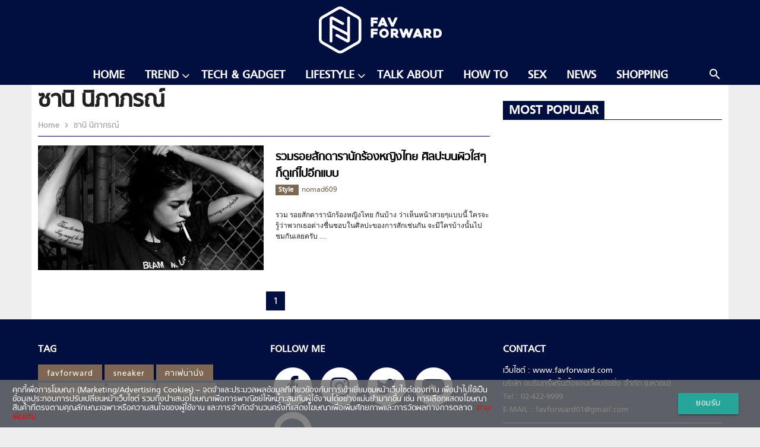

--- FILE ---
content_type: text/html; charset=UTF-8
request_url: https://favforward.com/tag/%E0%B8%8B%E0%B8%B2%E0%B8%99%E0%B8%B4-%E0%B8%99%E0%B8%B4%E0%B8%A0%E0%B8%B2%E0%B8%A0%E0%B8%A3%E0%B8%93%E0%B9%8C
body_size: 8780
content:
<!doctype html>
<html lang="en-US">
<head>
	<meta charset="UTF-8">
	<meta name="viewport" content="width=device-width, initial-scale=1">
	<link rel="profile" href="https://gmpg.org/xfn/11">

	<!-- Favicon -->
	<link rel="shortcut icon" href="https://favforward.com/app/themes/talingchan/dist/images/favicon.ico" type="image/x-icon" />

	<!-- Add to homescreen for Chrome on Android -->
	<link rel="icon" type="image/png" sizes="192x192" href="https://favforward.com/app/themes/talingchan/dist/images/icon-192x192.png">

	<!-- Add to homescreen for Safari on iOS -->
	<link rel="apple-touch-icon" href="https://favforward.com/app/themes/talingchan/dist/images/apple-touch-icon.png">
	<link rel="apple-touch-icon" sizes="180x180" href="https://favforward.com/app/themes/talingchan/dist/images/apple-touch-icon-180x180.png">

	<!-- Disable tap highlight on IE -->
	<meta name="msapplication-tap-highlight" content="no">

	<!-- Tile icon for Win8 (144x144 + title color) -->
	<meta name="application-name" content="Favforward">
	<meta name="msapplication-square70x70logo" content="https://favforward.com/app/themes/talingchan/dist/images/ms-touch-icon-70x70.png">
	<meta name="msapplication-square150x150logo" content="https://favforward.com/app/themes/talingchan/dist/images/ms-touch-icon-150x150.png">
	<meta name="msapplication-TileColor" content="#ffffff">

	<!-- dailymotion -->
	<meta name='dailymotion-domain-verification' content='dmn62qu5keqfspweg' />

	<!-- Color the status bar on mobile devices -->
	<meta name="theme-color" content="#000f3f">

	<!-- Facebook -->
	<meta name="facebook-domain-verification" content="qtnzmb3nl2cekjufahzasgeq1y1g1w" />

	
	<title>ข่าว ซานิ นิภาภรณ์ ล่าสุด</title>

<!-- This site is optimized with the Yoast SEO plugin v13.5 - https://yoast.com/wordpress/plugins/seo/ -->
<meta name="description" content="รวมข่าว ซานิ นิภาภรณ์ อ่านข่าว ซานิ นิภาภรณ์ ติดตามข่าว ซานิ นิภาภรณ์ ล่าสุด ได้ที่นี่"/>
<meta name="robots" content="max-snippet:-1, max-image-preview:large, max-video-preview:-1"/>
<link rel="canonical" href="https://favforward.com/tag/ซานิ-นิภาภรณ์" />
<meta property="og:locale" content="en_US" />
<meta property="og:type" content="object" />
<meta property="og:title" content="ข่าว ซานิ นิภาภรณ์ ล่าสุด" />
<meta property="og:description" content="รวมข่าว ซานิ นิภาภรณ์ อ่านข่าว ซานิ นิภาภรณ์ ติดตามข่าว ซานิ นิภาภรณ์ ล่าสุด ได้ที่นี่" />
<meta property="og:url" content="https://favforward.com/tag/ซานิ-นิภาภรณ์" />
<meta property="og:site_name" content="FAV Forward | Favourite From Friends" />
<meta property="fb:app_id" content="388458908233104" />
<meta name="twitter:card" content="summary_large_image" />
<meta name="twitter:description" content="รวมข่าว ซานิ นิภาภรณ์ อ่านข่าว ซานิ นิภาภรณ์ ติดตามข่าว ซานิ นิภาภรณ์ ล่าสุด ได้ที่นี่" />
<meta name="twitter:title" content="ข่าว ซานิ นิภาภรณ์ ล่าสุด" />
<meta name="twitter:site" content="@favfwd" />
<script type='application/ld+json' class='yoast-schema-graph yoast-schema-graph--main'>{"@context":"https://schema.org","@graph":[{"@type":"Organization","@id":"https://favforward.com/#organization","name":"favforward","url":"https://favforward.com/","sameAs":["https://www.facebook.com/favforward","https://www.instagram.com/favforward/","https://www.youtube.com/channel/UC8K9o9hmkiGHBdw1gZF7jXg","https://twitter.com/favfwd"],"logo":{"@type":"ImageObject","@id":"https://favforward.com/#logo","inLanguage":"en-US","url":"https://favforward.com/app/uploads/2018/01/Default_Fav_1200x680.png","width":1200,"height":680,"caption":"favforward"},"image":{"@id":"https://favforward.com/#logo"}},{"@type":"WebSite","@id":"https://favforward.com/#website","url":"https://favforward.com/","name":"FAV Forward | Favourite From Friends","inLanguage":"en-US","description":"\u0e41\u0e23\u0e07\u0e1a\u0e31\u0e19\u0e14\u0e32\u0e25\u0e43\u0e08\u0e44\u0e21\u0e48\u0e18\u0e23\u0e23\u0e21\u0e14\u0e32\u0e40\u0e1e\u0e37\u0e48\u0e2d\u0e1c\u0e39\u0e49\u0e0a\u0e32\u0e22(\u0e44\u0e21\u0e48)\u0e18\u0e23\u0e23\u0e21\u0e14\u0e32","publisher":{"@id":"https://favforward.com/#organization"},"potentialAction":[{"@type":"SearchAction","target":"https://favforward.com/?s={search_term_string}","query-input":"required name=search_term_string"}]},{"@type":"CollectionPage","@id":"https://favforward.com/tag/%e0%b8%8b%e0%b8%b2%e0%b8%99%e0%b8%b4-%e0%b8%99%e0%b8%b4%e0%b8%a0%e0%b8%b2%e0%b8%a0%e0%b8%a3%e0%b8%93%e0%b9%8c#webpage","url":"https://favforward.com/tag/%e0%b8%8b%e0%b8%b2%e0%b8%99%e0%b8%b4-%e0%b8%99%e0%b8%b4%e0%b8%a0%e0%b8%b2%e0%b8%a0%e0%b8%a3%e0%b8%93%e0%b9%8c","name":"\u0e02\u0e48\u0e32\u0e27 \u0e0b\u0e32\u0e19\u0e34 \u0e19\u0e34\u0e20\u0e32\u0e20\u0e23\u0e13\u0e4c \u0e25\u0e48\u0e32\u0e2a\u0e38\u0e14","isPartOf":{"@id":"https://favforward.com/#website"},"inLanguage":"en-US","description":"\u0e23\u0e27\u0e21\u0e02\u0e48\u0e32\u0e27 \u0e0b\u0e32\u0e19\u0e34 \u0e19\u0e34\u0e20\u0e32\u0e20\u0e23\u0e13\u0e4c \u0e2d\u0e48\u0e32\u0e19\u0e02\u0e48\u0e32\u0e27 \u0e0b\u0e32\u0e19\u0e34 \u0e19\u0e34\u0e20\u0e32\u0e20\u0e23\u0e13\u0e4c \u0e15\u0e34\u0e14\u0e15\u0e32\u0e21\u0e02\u0e48\u0e32\u0e27 \u0e0b\u0e32\u0e19\u0e34 \u0e19\u0e34\u0e20\u0e32\u0e20\u0e23\u0e13\u0e4c \u0e25\u0e48\u0e32\u0e2a\u0e38\u0e14 \u0e44\u0e14\u0e49\u0e17\u0e35\u0e48\u0e19\u0e35\u0e48"}]}</script>
<!-- / Yoast SEO plugin. -->

<link rel='dns-prefetch' href='//s.w.org' />
<link rel="alternate" type="application/rss+xml" title="FAV Forward | Favourite From Friends &raquo; Feed" href="https://favforward.com/feed" />
<link rel="alternate" type="application/rss+xml" title="FAV Forward | Favourite From Friends &raquo; Comments Feed" href="https://favforward.com/comments/feed" />
<link rel="alternate" type="application/rss+xml" title="FAV Forward | Favourite From Friends &raquo; ซานิ นิภาภรณ์ Tag Feed" href="https://favforward.com/tag/%e0%b8%8b%e0%b8%b2%e0%b8%99%e0%b8%b4-%e0%b8%99%e0%b8%b4%e0%b8%a0%e0%b8%b2%e0%b8%a0%e0%b8%a3%e0%b8%93%e0%b9%8c/feed" />
<style type="text/css">
img.wp-smiley,
img.emoji {
	display: inline !important;
	border: none !important;
	box-shadow: none !important;
	height: 1em !important;
	width: 1em !important;
	margin: 0 .07em !important;
	vertical-align: -0.1em !important;
	background: none !important;
	padding: 0 !important;
}
</style>
	<link rel='stylesheet' id='wp-block-library-css'  href='https://favforward.com/wp/wp-includes/css/dist/block-library/style.min.css?ver=5.2' type='text/css' media='all' />
<link rel='stylesheet' id='mpp_gutenberg-css'  href='https://favforward.com/app/plugins/metronet-profile-picture/dist/blocks.style.build.css?ver=2.5.0' type='text/css' media='all' />
<link rel='stylesheet' id='front-css-css'  href='https://favforward.com/app/plugins/amarin-cookie-notice/css/front.css?ver=5.2' type='text/css' media='all' />
<link rel='stylesheet' id='cookie-notice-css-css'  href='https://favforward.com/app/plugins/amarin-cookie-notice/css/style.css?ver=5.2' type='text/css' media='all' />
<link rel='stylesheet' id='app-css-css'  href='https://favforward.com/app/themes/talingchan/dist/css/style.min.css?q=1769889249&#038;ver=5.2' type='text/css' media='all' />
<script type='text/javascript' src='https://favforward.com/wp/wp-includes/js/jquery/jquery.js?ver=1.12.4'></script>
<script type='text/javascript' src='https://favforward.com/wp/wp-includes/js/jquery/jquery-migrate.min.js?ver=1.4.1'></script>
<script type='text/javascript' src='https://favforward.com/app/plugins/amarin-cookie-notice/js/cookie-notice.js?ver=5.2'></script>
<script type='text/javascript'>
/* <![CDATA[ */
var cnArgs = {"ajaxurl":"https:\/\/favforward.com\/wp\/wp-admin\/admin-ajax.php","cookieName":"cookie_notice_accepted","cookieValue":"TRUE","cookieTime":"31337313373","cookiePath":"\/","cookieDomain":""};
/* ]]> */
</script>
<script type='text/javascript' src='https://favforward.com/app/plugins/amarin-cookie-notice/js/front.js?ver=5.2'></script>
<link rel='https://api.w.org/' href='https://favforward.com/wp-json/' />
<link rel="EditURI" type="application/rsd+xml" title="RSD" href="https://favforward.com/wp/xmlrpc.php?rsd" />
<link rel="wlwmanifest" type="application/wlwmanifest+xml" href="https://favforward.com/wp/wp-includes/wlwmanifest.xml" /> 
<!-- There is no amphtml version available for this URL. -->		<style type="text/css" id="wp-custom-css">
			.cookie-notice-container{
	font-size: 1rem;
}		</style>
		
	<!-- Page-hiding snippet (recommended)  -->
	<style>.async-hide { opacity: 0 !important} </style>
	<script>(function(a,s,y,n,c,h,i,d,e){s.className+=' '+y;h.start=1*new Date;
	h.end=i=function(){s.className=s.className.replace(RegExp(' ?'+y),'')};
	(a[n]=a[n]||[]).hide=h;setTimeout(function(){i();h.end=null},c);h.timeout=c;
	})(window,document.documentElement,'async-hide','dataLayer',4000,
	{'GTM-NQ59DN3':true});</script>

	<!-- Google Tag Manager -->
	<script>
		(function(w,d,s,l,i){w[l]=w[l]||[];w[l].push({'gtm.start':
		new Date().getTime(),event:'gtm.js'});var f=d.getElementsByTagName(s)[0],
		j=d.createElement(s),dl=l!='dataLayer'?'&l='+l:'';j.async=true;j.src=
		'https://www.googletagmanager.com/gtm.js?id='+i+dl;f.parentNode.insertBefore(j,f);
		})(window,document,'script','dataLayer','GTM-NQ59DN3');
	</script>
	<!-- End Google Tag Manager -->

	<!-- Load Facebook SDK for JavaScript -->
	<div id="fb-root"></div>
	<script>(function(d, s, id) {
		var js, fjs = d.getElementsByTagName(s)[0];
		if (d.getElementById(id)) return;
		js = d.createElement(s); js.id = id;
		js.src = "https://connect.facebook.net/en_US/sdk.js#xfbml=1&version=v2.6";
		fjs.parentNode.insertBefore(js, fjs);
	}(document, 'script', 'facebook-jssdk'));</script>
	<!-- End Load Facebook SDK for JavaScript -->

	

		<script>
		var demoads = false;
			</script>
	<script>
					var paged = 'null';
			
	</script>
	<script>
		var popup_slot;
		var adsInread = false;
			</script>
	 				<script async="async" src="https://www.googletagservices.com/tag/js/gpt.js"></script>
<script>
	var googletag = googletag || {};
	googletag.cmd = googletag.cmd || [];
</script>
<script>
	googletag.cmd.push(function() {

		var map_header = googletag.sizeMapping().
			addSize([1200, 0], [[970, 90], [980, 90], [980, 250], [970, 250], [970, 540], [728, 90]]).
			addSize([1024, 0], [728, 90]).
			addSize([0, 0], [[320, 100], [320, 50]]).
			build();
		var header_slot = googletag.defineSlot('/268886756/FAVFORWARD/FAV-Header', [[980, 250], [980, 90], [728, 90], [970, 250], [970, 90], [970, 540], [320, 100], [320, 50]], 'dfp-header').defineSizeMapping(map_header).
			addService(googletag.pubads());

		// var map_leaderboard =  googletag.sizeMapping().
		// 	addSize([1024, 0],[728, 90]).
		// 	addSize([0, 0],  [320, 100]).
		// 	build();
		// .defineSizeMapping(map_leaderboard)
		var leaderboard_slot = googletag.defineSlot('/268886756/FAVFORWARD/FAV-Header', [[728, 90], [320, 100]], 'dfp-leaderboard')
		.addService(googletag.pubads());


		var map_footer = googletag.sizeMapping().
			addSize([1024, 0], [[728, 90], [970, 90], [970, 250]]).
			addSize([0, 0], [[300, 250], [320, 50], [320, 100], [336, 280]]).
			build();
		var footer_slot = googletag.defineSlot('/268886756/FAVFORWARD/FAV-Footer', [[320, 50], [970, 250], [970, 90], [320, 100], [300, 250], [728, 90], [336, 280]], 'dfp-footer')
			.defineSizeMapping(map_footer)
			.addService(googletag.pubads());

		
		var map_rectangle = googletag.sizeMapping().
			addSize([0, 0], [ [300, 250], [336, 280] ]).
			build();
		// var rectangle_slot = googletag.defineSlot('/21622890900/TH_favforward.com_res_article_right_300x250//336x280', [[300, 250], [336, 280]], 'dfp-rectangle').
		var rectangle_slot = googletag.defineSlot('/268886756/FAVFORWARD/FAV-Rectangle', [[300, 250], [336, 280]], 'dfp-rectangle').				
			defineSizeMapping(map_rectangle).
			addService(googletag.pubads());


		var map_center = googletag.sizeMapping().
			addSize([1024, 0], [728, 90]).
			addSize([0, 0], [[300, 250], [320, 50], [320, 100], [336, 280]]).
			build();
		var center_slot = googletag.defineSlot('/268886756/FAVFORWARD/FAV-Center', [[300, 250], [728, 90], [320, 50], [320, 100], [336, 280], [336, 280]], 'dfp-center').
			defineSizeMapping(map_center).
			addService(googletag.pubads());

		var map_adhesion = googletag.sizeMapping().
			addSize([1024, 0], [970, 90]).
			addSize([0, 0], [[320, 50], [320, 100], [300, 100], [1,1]]).
			build();
			popup_slot = googletag.defineSlot('/268886756/FAVFORWARD/FAV-Popup', [[320, 50], [320, 100] ,[300, 100] ,[1,1]], 'dfp-popup').
			defineSizeMapping(map_adhesion).
			addService(googletag.pubads());
		// popup_slot = googletag.defineSlot('/268886756/Dev/dev-ads-adhesion', [320,100], 'dfp-popup').defineSizeMapping(map_adhesion).addService(googletag.pubads());
		
		var outstream_slot = googletag.defineSlot('/268886756/FAVFORWARD/FAV-Outstream', [1, 1], 'dfp-outstream').addService(googletag.pubads());
		// var outstream_slot = googletag.defineOutOfPageSlot('/268886756/FAVFORWARD/FAV-Outstream', 'dfp-outstream').addService(googletag.pubads());				
		var lightbox_slot = googletag.defineOutOfPageSlot('/268886756/FAVFORWARD/FAV-LightBox', 'dfp-lightbox').addService(googletag.pubads());
		var wallpaper_slot = googletag.defineOutOfPageSlot('/268886756/FAVFORWARD/FAV-WallPaper', 'dfp-wallpaper').addService(googletag.pubads());


		googletag.pubads().enableSingleRequest();
		googletag.pubads().disableInitialLoad();
		googletag.pubads().collapseEmptyDivs();
		googletag.pubads().enableLazyLoad();
		googletag.enableServices();

									googletag.pubads().refresh([header_slot,footer_slot,rectangle_slot,center_slot,popup_slot,outstream_slot,lightbox_slot,wallpaper_slot,leaderboard_slot]);
						});

</script>	    <script type="text/javascript">
        var ads_special = 'default';
    </script>
	 <script type="text/javascript">
		var devads = false;
			</script>
	
	<!-- <script type="text/javascript">
	  window._taboola = window._taboola || [];
	  _taboola.push({article:'auto'});
	  !function (e, f, u, i) {
	    if (!document.getElementById(i)){
	      e.async = 1;
	      e.src = u;
	      e.id = i;
	      f.parentNode.insertBefore(e, f);
	    }
	  }(document.createElement('script'),
	  document.getElementsByTagName('script')[0],
	  '//cdn.taboola.com/libtrc/amarin-favforward/loader.js',
	  'tb_loader_script');
	  if(window.performance && typeof window.performance.mark == 'function')
	    {window.performance.mark('tbl_ic');}
	</script> -->
</head>

<body class="archive tag tag-9716 hfeed">

<!-- Google Tag Manager (noscript) -->
<noscript><iframe src="https://www.googletagmanager.com/ns.html?id=GTM-NQ59DN3"
height="0" width="0" style="display:none;visibility:hidden"></iframe></noscript>
<!-- End Google Tag Manager (noscript) -->
<div id="page" class="site">
	<header id="masthead" class="site-header">
		<div class="header-wrap">
			<div class="navbar-fixed">
				<nav class="header-style-1">
					<div class="nav-wrapper">
						<a href="#" data-activates="slide-out" class="button-collapse">
					    	<i class="material-icons">menu</i>
					   	</a>
					    <div class="tophead-logo">
					        <div class="container">
					            <a href="https://favforward.com" class="brand-logo">
					            	<img src="https://favforward.com/app/themes/talingchan/dist/images/fav_white.png" alt="Favforward Logo" />
					            </a>
					        </div>
					    </div>
					    <div class="menubar">
					        <div class="container">
						        <a href="" class="sbtndesktop">
						        	<i class="material-icons right search-icon">search</i>
						        </a>
						        <div class="sbdesktop" style="display: none;">
						            <div class="container">
						                <form action="https://favforward.com" method="GET">
						                    <i class="material-icons search-icon">search</i>
						                    <input type="text" name="s" id="s" value="" placeholder="">
						                </form>
						            </div>
						        </div>
						        						        						        <ul id="nav-desktop" class="vertical medium-horizontal menu hide-on-med-and-down" data-responsive-menu="accordion medium-dropdown"><li id="menu-item-41521" class="menu-item menu-item-type-post_type menu-item-object-page menu-item-home menu-item-41521"><a href="https://favforward.com/">Home</a></li>
<li id="menu-item-41523" class="menu-item menu-item-type-taxonomy menu-item-object-category menu-item-has-children menu-item-41523"><a href="https://favforward.com/trend" data-activates="dropdown-menu-41523" class="dropdown-button"><i class="fa fa-angle-down right right-menu" ></i>Trend</a>
<ul class="menu dropdown-menu dropdown-content" id="dropdown-menu-41523">
	<li id="menu-item-41525" class="menu-item menu-item-type-taxonomy menu-item-object-category menu-item-41525"><a href="https://favforward.com/trend/style">Style</a></li>
	<li id="menu-item-41526" class="menu-item menu-item-type-taxonomy menu-item-object-category menu-item-41526"><a href="https://favforward.com/trend/motoring">Motoring</a></li>
	<li id="menu-item-42679" class="menu-item menu-item-type-taxonomy menu-item-object-category menu-item-42679"><a href="https://favforward.com/trend/entertainment-movie">Movie &#038; Music</a></li>

</ul>
</li>
<li id="menu-item-41529" class="menu-item menu-item-type-taxonomy menu-item-object-category menu-item-41529"><a href="https://favforward.com/tech-gadget">Tech &#038; Gadget</a></li>
<li id="menu-item-41527" class="menu-item menu-item-type-taxonomy menu-item-object-category menu-item-has-children menu-item-41527"><a href="https://favforward.com/lifestyle" data-activates="dropdown-menu-41527" class="dropdown-button"><i class="fa fa-angle-down right right-menu" ></i>Lifestyle</a>
<ul class="menu dropdown-menu dropdown-content" id="dropdown-menu-41527">
	<li id="menu-item-49107" class="menu-item menu-item-type-taxonomy menu-item-object-category menu-item-49107"><a href="https://favforward.com/lifestyle/art">Art</a></li>
	<li id="menu-item-41532" class="menu-item menu-item-type-taxonomy menu-item-object-category menu-item-41532"><a href="https://favforward.com/lifestyle/eat-drink">Eat &#038; Drink</a></li>
	<li id="menu-item-41534" class="menu-item menu-item-type-taxonomy menu-item-object-category menu-item-41534"><a href="https://favforward.com/lifestyle/travel">Travel</a></li>

</ul>
</li>
<li id="menu-item-41535" class="menu-item menu-item-type-taxonomy menu-item-object-category menu-item-41535"><a href="https://favforward.com/talk-about">Talk About</a></li>
<li id="menu-item-41539" class="menu-item menu-item-type-taxonomy menu-item-object-category menu-item-41539"><a href="https://favforward.com/howto">How To</a></li>
<li id="menu-item-49406" class="menu-item menu-item-type-taxonomy menu-item-object-category menu-item-49406"><a href="https://favforward.com/sex">Sex</a></li>
<li id="menu-item-41538" class="menu-item menu-item-type-taxonomy menu-item-object-category menu-item-41538"><a href="https://favforward.com/news">News</a></li>
<li id="menu-item-59074" class="menu-item menu-item-type-custom menu-item-object-custom menu-item-59074"><a href="https://favforward.com/shopping">Shopping</a></li>
 </ul>						        							</div>
						</div>
					</div>
				</nav>
			</div>
		</div>
	</header><!-- #masthead -->


	

	<!-- Banner Header (BillBoard) -->

			<!-- <div class="banner leaderboard-top">
			<div class="placeholder-header" id="dfp-header">
				<script type="text/javascript">
					googletag.cmd.push(function() { googletag.display('dfp-header'); });
				</script>
			</div>
		</div> -->
	
	<!-- 					<div class="banner leaderboard-top topbanner-desktop">
			</div>
					<div class="banner leaderboard-top topbanner-mobile-front topbanner-desktop margin-mobile">
		</div>
	 -->

	<div id="content" class="site-content">	<div class="container">
		<div class="row main-category-inside">
			<div id="primary" class="content-area col s12 l8 amr-main-content">
				<main id="main" class="site-main">

														<div class="amr-cate-header">
	                        <header class="page-header">
																<h1 class="entry-title amr-page-title">ซานิ นิภาภรณ์</h1>								<div class="clearfix"></div>
								<nav>
	                                <div class="nav-wrapper">
	                                    <a href="https://favforward.com" class="breadcrumb">
	                                    	Home
	                                    </a>
																				<a href="" class="breadcrumb">
	                                    	ซานิ นิภาภรณ์	                                    </a>
	                                		                                </div>
	                            </nav>
							</header>
	                    </div>
	                    	
						<div class="amr-list">
							<div class="row amr-block-List">
								<div class="col s12">
																															<div class="module amr-module-4 ">
	    <div class="thumbnail-block col s5 l6 figure">
		    <div class="content thumbnail">
		        <a href="https://favforward.com/trend/35746.html" title="รวมรอยสักดารานักร้องหญิงไทย ศิลปะบนผิวใสๆก็ดูเก๋ไปอีกแบบ">
		        	<img width="672" height="372" src="https://favforward.com/app/uploads/2017/07/000-2-1-672x372.jpg" class="attachment-post-thumbnail size-post-thumbnail wp-post-image" alt="รอยสักดารานักร้องหญิงไทย" />		        </a>
	        </div>
	    </div>
	    <div class="title-block col s7 l6">
	        <h3>
	        	<a href="https://favforward.com/trend/35746.html" title="รวมรอยสักดารานักร้องหญิงไทย ศิลปะบนผิวใสๆก็ดูเก๋ไปอีกแบบ">
	        		รวมรอยสักดารานักร้องหญิงไทย ศิลปะบนผิวใสๆก็ดูเก๋ไปอีกแบบ	        	</a>
	        </h3>
	        <div class="amr-module-meta-info">
                <a title="Style" href="https://favforward.com/trend/style" class="category">
                    <strong>
                        Style                    </strong>
                </a>
                <span class="amr-post-author-name">
                    <a href="https://favforward.com/author/nomad609">
                        nomad609                    </a>
                </span>
            </div>
	        <div class="excerpt">
	            <p>รวม รอยสักดารานักร้องหญิงไทย กันบ้าง ว่าเห็นหน้าสวยๆแบบนี้ ใครจะรู้ว่าพวกเธอต่างชื่นชอบในศิลปะของการสักเช่นกัน จะมีใครบ้างนั้นไปชมกันเลยครับ &#8230;</p>
	        </div>
	    </div>
	</div>																				<!-- Banner Center (Leader-board) -->
																							<!-- <div class="banner leaderboard-bottom">
													<div class="placeholder-center" id="dfp-center">
													<script type="text/javascript">
															googletag.cmd.push(function() {
															    googletag.display('dfp-center');
															});
															googletag.cmd.push(function() { googletag.display('dfp-center'); });

														</script>
													</div>
												</div> -->
											  
																																				</div>
							</div>
						</div>
									</main>
					<div class="page-nav">
		<ul class="pagination">
										
								<li class="active">
						<a href="https://favforward.com/tag/%E0%B8%8B%E0%B8%B2%E0%B8%99%E0%B8%B4-%E0%B8%99%E0%B8%B4%E0%B8%A0%E0%B8%B2%E0%B8%A0%E0%B8%A3%E0%B8%93%E0%B9%8C">
							1						</a>
					</li>
				
												</ul>
	</div>
					
			</div>
			<div class="col s12 l4 amr-main-sidebar sticky">
				
<aside id="secondary" class="widget-area">
            <div class="div-tmp-rectangle">
            <div class="placeholder-rectangle banner rectangle-pos-1 background-ads" id="dfp-rectangle">
                <script type="text/javascript">
                    googletag.cmd.push(function() { googletag.display('dfp-rectangle'); });
                </script>
            </div>
        </div>
        <div class="favtoday-box-sidebar" id="amarin-cx-box">    
        <div class="amr-block-title-wrap amr-block-title-1">
            <h2 class="block-title"><span>Most Popular</span></h2>
            <!-- <h2 class="block-title"><span>Fav Today</span></h2> -->
        </div>
        <div class="row amr-block-4">
            <div class="col s12 cx-inner">
            </div>
        </div>
    </div>
</aside><!-- #secondary -->
			</div>
		</div>
	</div>

  
    </div><!-- #content -->


<!-- Banner Footer (Leader-board) -->
	<div class="footer">
        <div class="container">
            <div class="row">
                <div class="col s12 l4">
                    <h4>Tag</h4>
                    <div class="tag-box">
                        <div class="menu-footer-menu-container"><ul id="menu-footer-menu" class="menu"><li id="menu-item-41541" class="menu-item menu-item-type-custom menu-item-object-custom menu-item-home menu-item-41541"><a href="https://favforward.com/">favforward</a></li>
<li id="menu-item-41542" class="menu-item menu-item-type-custom menu-item-object-custom menu-item-41542"><a href="https://favforward.com/tag/sneaker">sneaker</a></li>
<li id="menu-item-41546" class="menu-item menu-item-type-custom menu-item-object-custom menu-item-41546"><a href="https://favforward.com/?s=cafe">คาเฟ่น่านั่ง</a></li>
<li id="menu-item-41547" class="menu-item menu-item-type-custom menu-item-object-custom menu-item-41547"><a href="https://favforward.com/?s=smartphone">smartphone</a></li>
<li id="menu-item-41568" class="menu-item menu-item-type-custom menu-item-object-custom menu-item-41568"><a href="https://favforward.com/?s=Camera">Camera</a></li>
<li id="menu-item-58097" class="menu-item menu-item-type-custom menu-item-object-custom menu-item-58097"><a href="https://amvata.com/favforward">Shopping</a></li>
</ul></div>                      
                    </div>
                </div>
                <div class="col s12 l4">
                    <h4>Follow Me</h4>
                    <div class="follow-box">
                        <p>
                            <a href="https://www.facebook.com/favforward" rel="nofollow" target="_blank"><span class="fa-stack fa-lg"><i class="fa fa-circle fa-stack-2x"></i><i class="fa fa-facebook fa-stack-1x"></i></span></a>
                            <a href="https://www.instagram.com/favforward/" rel="nofollow" target="_blank"><span class="fa-stack fa-lg"><i class="fa fa-circle fa-stack-2x"></i><i class="fa fa-instagram fa-stack-1x"></i></span></a>
                            <a href="https://twitter.com/favfwd" rel="nofollow" target="_blank"><span class="fa-stack fa-lg"><i class="fa fa-circle fa-stack-2x"></i><i class="fa fa-twitter fa-stack-1x"></i></span></a>
                            <a href="https://www.youtube.com/channel/UC8K9o9hmkiGHBdw1gZF7jXg" rel="nofollow" target="_blank"><span class="fa-stack fa-lg"><i class="fa fa-circle fa-stack-2x"></i><i class="fa fa-youtube-play fa-stack-1x"></i></span></a>
                            <a href="https://m.me/favforward" rel="nofollow" target="_blank"><span class="fa-stack fa-lg"><i class="fa fa-circle fa-stack-2x"></i><img class="fa-facebook-messenger fa-stack-1x" src="https://favforward.com/app/themes/talingchan/dist/images/messenger.svg"></span></a>
                        </p>
                    </div>
                </div>
                <div class="col s12 l4">
                    <h4>Contact</h4>
                    <div class="contact-box">
                        <p class="border-bottom">เว็บไซต์ : www.favforward.com
                            <br /> บริษัท อมรินทร์พริ้นติ้งแอนด์พับลิชชิ่ง จำกัด (มหาชน)
                            <br /> Tel : 02-422-9999
                            <br /> E-MAIL : <a href="/cdn-cgi/l/email-protection" class="__cf_email__" data-cfemail="395f584f5f564b4e584b5d0908795e54585055175a5654">[email&#160;protected]</a>
                        </p>
                        <p>
                            สนใจลงโฆษณากับเว็บไซต์ FAVFORWARD
                            <br />เนตรนภา อมตสกุล [081-684-8324]
                            <br />กฤตยา อุปวรรณ [089-813-2424]
                            <br />สินีวรรณ ตันพิพัฒน์ [064-509-7963]
                        </p>
                    </div>
                </div>
            </div>
        </div>
    </div>
    <div class="sub-footer">
        <div class="container">
            <div class="row">
                <div class="col s12">© COPYRIGHT 2026 AMARIN PRINTING AND PUBLISHING PUBLIC COMPANY LIMITED.</div>
            </div>
        </div>
    </div>
    <div id="scroll-top">
        <a><i class="material-icons">keyboard_arrow_up</i></a>
    </div>
</div><!-- #page -->

<!-- DFP Lightbox -->
 
            <!-- DFP lightbox -->
        <!-- <div id="dfp-lightbox" class="placeholder-lightbox">
            <script type="text/javascript">
                googletag.cmd.push(function() { googletag.display('dfp-lightbox'); });
            </script>
        </div>   -->
    
<!-- DFP Popup or Adhesion -->
            <!-- <div id="dfp-popup" class="placeholder-popup">
            <script type="text/javascript">
                //googletag.cmd.push(function() { googletag.display('dfp-popup'); });
                googletag.cmd.push(function() { googletag.display('dfp-popup'); });
            </script>
        </div> -->
    
    <!-- <div id="dfp-outstream" style="width:1px; height:1px;">
        <script type="text/javascript">
            // googletag.cmd.push(function() { googletag.display('dfp-outstream'); });
            googletag.cmd.push(function() { googletag.display('dfp-outstream'); });
        </script>
    </div> -->

    <!-- /268886756/FAVFORWARD/FAV-WallPaper -->
            <!-- <div id='dfp-wallpaper'>
            <script>
                // googletag.cmd.push(function() { googletag.display('dfp-wallpaper'); });
                googletag.cmd.push(function() { googletag.display('dfp-wallpaper'); });
            </script>
        </div> -->
    
<!-- <script type="text/javascript">
  window._taboola = window._taboola || [];
  _taboola.push({flush: true});
</script> -->

<script data-cfasync="false" src="/cdn-cgi/scripts/5c5dd728/cloudflare-static/email-decode.min.js"></script><script type='text/javascript' src='https://favforward.com/app/plugins/metronet-profile-picture/js/mpp-frontend.js?ver=2.5.0'></script>
<script type='text/javascript'>
/* <![CDATA[ */
var loadmore = {"ajax_url":"https:\/\/favforward.com\/wp\/wp-admin\/admin-ajax.php","security":"50c11a2f32"};
var loadmore_video = {"ajax_url":"https:\/\/favforward.com\/wp\/wp-admin\/admin-ajax.php","security":"827485e0db"};
/* ]]> */
</script>
<script type='text/javascript' id="app-js" async="async" src='https://favforward.com/app/themes/talingchan/dist/js/app.js?ver=1769889249'></script>
<script type='text/javascript' id="wp-embed-js" async="async" src='https://favforward.com/wp/wp-includes/js/wp-embed.min.js?ver=5.2'></script>
<div id="cookie-notice" role="banner" class="test-style cn-bottom" ><div class="cookie-notice-container row" style="background-color:rgba(111, 111, 111, 0.85); margin-bottom:0;"><div class="cookie-notice-text-container col s8">คุกกี้เพื่อการโฆษณา (Marketing/Advertising Cookies) – จดจำและประมวลผลข้อมูลที่เกี่ยวข้องกับการเข้าเยี่ยมชมหน้าเว็บไซต์ของท่าน เพื่อนำไปใช้เป็นข้อมูลประกอบการปรับเปลี่ยนหน้าเว็บไซต์ รวมถึงนำเสนอโฆษณาเพื่อการพาณิชย์ให้เหมาะสมกับผู้ใช้งานได้อย่างแม่นยำมากขึ้น เช่น การเลือกแสดงโฆษณาสินค้าที่ตรงตามคุณลักษณะเฉพาะหรือความสนใจของผู้ใช้งาน และการจำกัดจำนวนครั้งที่แสดงโฆษณาเพื่อเพิ่มศักยภาพและการวัดผลทางการตลาด<a href="https://favforward.com/privacy-policy-th" class="text-url">&nbsp&nbspอ่านเพิ่มเติม</a></div><div class="col s4"><a href="#" id="cn-accept-cookie" data-cookie-set="accept" class="cn-set-cookie cn-button btn-style btn" style="float:right;">ยอมรับ</a></div></div></div>

<script defer src="https://static.cloudflareinsights.com/beacon.min.js/vcd15cbe7772f49c399c6a5babf22c1241717689176015" integrity="sha512-ZpsOmlRQV6y907TI0dKBHq9Md29nnaEIPlkf84rnaERnq6zvWvPUqr2ft8M1aS28oN72PdrCzSjY4U6VaAw1EQ==" data-cf-beacon='{"version":"2024.11.0","token":"6baf60c150cf4058915161df91cf96c8","r":1,"server_timing":{"name":{"cfCacheStatus":true,"cfEdge":true,"cfExtPri":true,"cfL4":true,"cfOrigin":true,"cfSpeedBrain":true},"location_startswith":null}}' crossorigin="anonymous"></script>
</body>
</html>

<!-- Performance optimized by Redis Object Cache. Learn more: https://wprediscache.com -->


--- FILE ---
content_type: text/html; charset=utf-8
request_url: https://www.google.com/recaptcha/api2/aframe
body_size: 267
content:
<!DOCTYPE HTML><html><head><meta http-equiv="content-type" content="text/html; charset=UTF-8"></head><body><script nonce="nW-1PJPR5BgONct8KOFc1A">/** Anti-fraud and anti-abuse applications only. See google.com/recaptcha */ try{var clients={'sodar':'https://pagead2.googlesyndication.com/pagead/sodar?'};window.addEventListener("message",function(a){try{if(a.source===window.parent){var b=JSON.parse(a.data);var c=clients[b['id']];if(c){var d=document.createElement('img');d.src=c+b['params']+'&rc='+(localStorage.getItem("rc::a")?sessionStorage.getItem("rc::b"):"");window.document.body.appendChild(d);sessionStorage.setItem("rc::e",parseInt(sessionStorage.getItem("rc::e")||0)+1);localStorage.setItem("rc::h",'1769889256112');}}}catch(b){}});window.parent.postMessage("_grecaptcha_ready", "*");}catch(b){}</script></body></html>

--- FILE ---
content_type: application/javascript; charset=utf-8
request_url: https://fundingchoicesmessages.google.com/f/AGSKWxX2vUp5XxIWiYIu12l_hV8mmCSSNeTX-d3YZ5VX3sXMbI7BLnNEJ18iwAhaVvQP3RRZILd3kLeiwVPWitFm4UYc5YECP4JmC3vPCRtMoO6RkYr73gTdBz3dKjJQ1iGwFrhuEIHq2__3fmYFseGfKGAxc26WcEEekmoiwmp85rRxQvdVDxxYjE0ISvqU/_/siteads.-sync2ad-/adzonecenteradhomepage.maff=_600x160.
body_size: -1285
content:
window['975230c7-4115-4644-9b5f-f4a57914c55e'] = true;